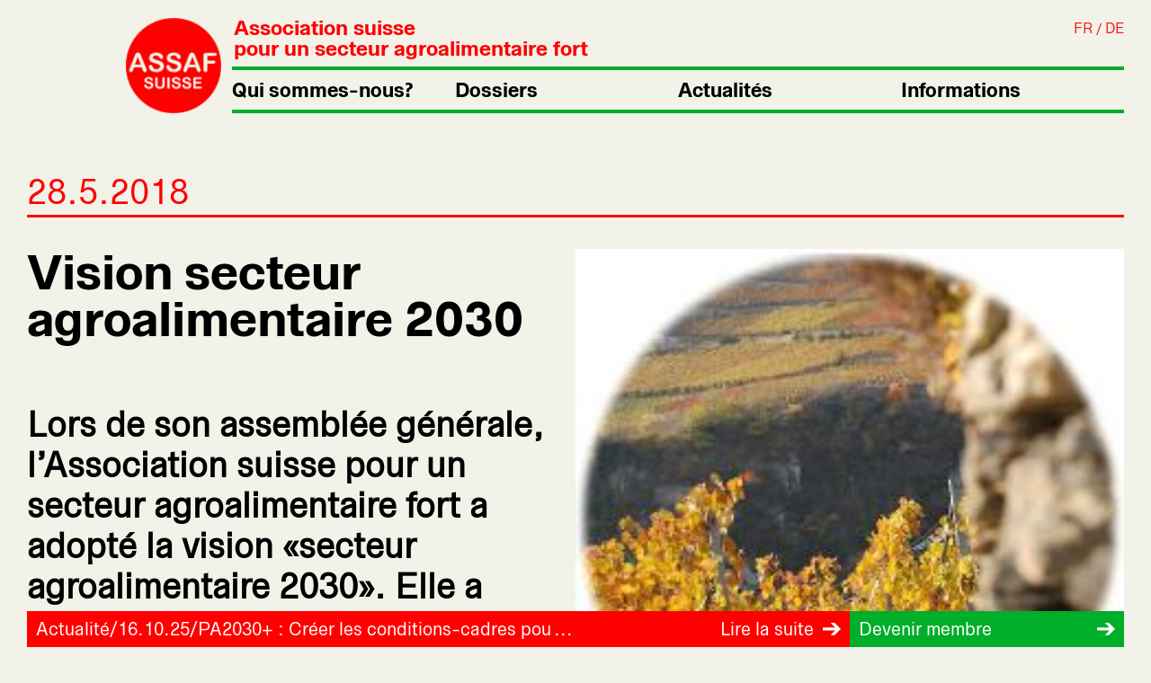

--- FILE ---
content_type: text/css
request_url: https://www.assaf-suisse.ch/wp-content/themes/assaf/style.css?ver=4.27.4
body_size: 4746
content:
/*
 Theme Name:  Assaf
 Theme URI:    https://divilife.com
 Description:  Assaf theme
 Author:       M.K
 Author URI:   https://divilife.com
 Template:     Divi
 Version:      1.0.0
*/

/*****Add any custom CSS below this line*****/

@font-face {
    font-family: 'ZwizzRegular';
    src: url('fonts/ZwizzRegular.eot');
    src: url('fonts/ZwizzRegular.eot') format('embedded-opentype'),
         url('fonts/ZwizzRegular.woff2') format('woff2'),
         url('fonts/ZwizzRegular.woff') format('woff'),
         url('fonts/ZwizzRegular.ttf') format('truetype'),
         url('fonts/ZwizzRegular.svg#ZwizzRegular') format('svg');
}

@font-face {
    font-family: 'ZwizzBold';
    src: url('fonts/ZwizzBold.eot');
    src: url('fonts/ZwizzBold.eot') format('embedded-opentype'),
         url('fonts/ZwizzBold.woff2') format('woff2'),
         url('fonts/ZwizzBold.woff') format('woff'),
         url('fonts/ZwizzBold.ttf') format('truetype'),
         url('fonts/ZwizzBold.svg#ZwizzBold') format('svg');
}

body{
  background: #F2F2E9;
  padding: 0 30px;
  font-family: 'ZwizzRegular';
  color: #000000;
  font-size: 20px;
  line-height: 30px;
}

a {
    color: #00AE29;
}

#page-container{
  padding-top: 136px !important;
}

#main-header{
  background: #F2F2E9;
  box-shadow: none;
  left: 0;
  width: 100%;
  padding: 20px 30px 0 140px;
}

#main-header.et-fixed-header{
  padding: 10px 30px 0 140px!important;
}

#filters{
  display: none !important;
}

#main-header.et-fixed-header #logo{
  margin-bottom: 10px;
}

.et_pb_section,
#main-content{
  background-color: inherit;
}

.lang-switcher{
  position: absolute;
  right: 0;
  top: 0px;
  z-index: 90;
}

.lang-switcher li{
  float: left;
  position: relative;
  color: #F71717;
}

.lang-switcher li:first-child{
  padding-right: 10px;
}

.lang-switcher li:last-child{
  padding-left: 4px;
}

.lang-switcher li a{
  font-size: 14px;
  color: #F71717;
  text-transform: uppercase;
  position: relative;
}

.lang-switcher li:first-child:after{
  content: "/";
  position: absolute;
  right: 0;
  top: 2px;
  font-size: 13px;
}

#main-footer {
    background-color: inherit;
    border-bottom: 8px solid #00AE29;
}

#footer-bottom {
    padding: 0;
    background-color: inherit;
}

h1, h2, h3, h4, h5, h6 {
    line-height: inherit;
}

p{
  padding: 0;
}

h2{
    font-size: 60px;
    padding: 20px 0 40px;
    color: #000000;
    font-family: 'ZwizzBold';
    font-weight: normal;
    line-height: 65px;
}

h3{
  font-size: 35px;
  line-height: 40px;
  color: #000000;
  font-family: 'ZwizzBold';
  font-weight: normal;
}

h4, h5,
.element-item span.title p{
    font-size: 20px !important;
    line-height: 22px;
    padding: 0;
    color: #000000;
    font-family: 'ZwizzBold';
    font-weight: normal;
}

.footer-widget h4{
    color: #000000 !important;
    font-size: 19px;
    font-weight: normal;
    font-family: 'ZwizzBold';
    padding-bottom: 22px;
}

.footer-widget address{
    font-style: normal;
    line-height: 19px;
}

.footer-widget,
#footer-widgets .footer-widget a,
#footer-widgets .footer-widget li a,
#footer-widgets .footer-widget li a:hover {
    color: #000000 !important;
}

.et_pb_row,
.container{
    width: 100%;
    max-width: 100%;
}

.et_header_style_left .logo_container {
    position: relative;
    width: 100%;
    height: 100%;
}
.et_header_style_left #et-top-navigation {
    position: absolute;
    width: calc(100% - 118px);
    bottom: 0;
    right: 0px;
    padding: 0 !important;
    border-top: 4px solid #00AE29;
  	border-bottom: 4px solid #00AE29;
}
#logo {
	margin-bottom: 20px;
}
#top-menu li {
	padding: 0;
}
#top-menu a {
	color: #000;
	font-size: 20px;
}
.et_header_style_left #et-top-navigation nav{
  width: 100%;
}
.et_header_style_left #et-top-navigation nav ul{
  display: -webkit-box;
  display: -webkit-flex;
  display: -moz-flex;
  display: -ms-flexbox;
  display: flex;
  width: 100%;
}
.et_header_style_left #et-top-navigation nav ul li{
  flex: 1;
  position: inherit;
}
.et_header_style_left #et-top-navigation nav>ul>li>a {
    padding: 15px 0px 15px 0px!important;
    color: #000000;
    font-family: 'ZwizzBold';
    font-weight: normal;
}

.et_header_style_left #et-top-navigation nav>ul>li>a:after {
    display: none;
}
.et_header_style_left #et-top-navigation nav>ul>li:hover>a,
.et_header_style_left #et-top-navigation nav>ul>li.current-menu-item>a {
    color: #00AE29;
}

.et_header_style_left #et-top-navigation nav ul li ul{
  display: block;
  background: #00AE29;
  border: 0;
  height: 240px;
  position: absolute;
  left: 0;
  top: 100%;
}

.et_header_style_left #et-top-navigation nav ul li ul li{
  width: 50%;
  padding: 0;
  float: left;
  position: relative;
}

.et_header_style_left #et-top-navigation nav ul li ul li a{
  width: 100%;
  display: block;
  padding: 10px 10px;
  font-size: 18px;
  font-family: 'ZwizzRegular';
  font-weight: normal;
}

.et_header_style_left #et-top-navigation nav ul li ul li.current_page_item a,
.et_header_style_left #et-top-navigation nav ul li ul li a:hover{
  color: #ffffff;
  background: none;
  opacity: 1;
}

.et_header_style_left #et-top-navigation nav ul li ul li.current_page_item a:after{
  content: "";
  width: 20px;
  height: 20px;
  background: #ff0000;
  border-radius: 50%;
  display: inline-block;
  margin-left: 15px;
  position: relative;
  top: 3px;
}

.gform_wrapper h2.gsection_title,
.gform_wrapper h3.gform_title{
  font-family: 'ZwizzBold';
  font-size: 60px !important;
  font-weight: normal !important;
}

.gform_wrapper .field_description_below h2.gsection_title{
  color: #FF0000;
  font-size: 20px!important;
  font-family: 'ZwizzRegular'!important;
  padding-top: 20px!important;
}

.gform_body{
  padding-top: 100px;
}

#gform_2 .gform_body{
  padding-top: 40px;
}

.gform_body .gfield{
  margin: 0 !important;
  padding: 0 !important;
  width: 100%;
  border: 0 !important;
}

.gform_body .gfield label{
  display: none !important;
}

.gform_body .gfield_radio{
  overflow: hidden;
  padding-bottom: 40px !important;
}

.gform_body .gfield_radio li{
  float: left;
  width: 33.33%;
}

.gform_body .gfield_radio label{
  position: relative;
  display: block !important;
  font-size: 20px !important;
  line-height: 28px !important;
  padding-left: 54px !important;
  margin-bottom: 15px !important;
}

.gform_body .gfield_radio label:before{
  width: 28px;
  height: 28px;
  background: #00AE29;
  border: 5px solid #00AE29;
  border-radius: 50%;
  position: absolute;
  left: 0;
  top: 0;
  content: "";
}

.gform_body .gfield_radio input{
  display: none !important;
}

.gform_body .gfield_radio input:checked + label{
  font-weight: normal !important;
}

.gform_body .gfield_radio input:checked + label:before{
  background: #FF0000;
}

.gform_body .gfield input,
.gform_body .gfield textarea{
  width: 100% !important;
  line-height: 42px;
  font-size: 35px !important;
  color: #00B01A;
  padding: 0 0 5px 0!important;
  border: 0;
  border-bottom: 2px solid #000000;
  background: none;
}

.title-toogle{
  border-bottom: 3px solid #000000;
  overflow: hidden;
}

.gform_body .gfield textarea{
  height: 52px!important;
}

.gform_button{
  border: 0;
  padding-right: 53px !important;
  background: url(img/btn-submit.svg) no-repeat right center;
  font-size: 35px!important;
  color: #000000;
  font-family: 'ZwizzBold';
  cursor: pointer;
  width: auto !important;
}

.et_pb_toggle_open,
.et_pb_toggle_close {
    padding: 0px;
    background-color: inherit;
    border: 0;
    margin: 0 0 10px 0!important;
}

.et_pb_toggle_title{
  font-size: 35px!important;
  line-height: 42px;
  color: #00AE29!important;
  font-family: 'ZwizzBold';
  padding-bottom: 10px!important;
  border-bottom: 3px solid #000000;
  position: relative;
}

.et_pb_toggle_title:before {
  width: 20px;
  height: 16px;
  background: url(img/icon-down.svg) no-repeat center center;
    content: "";
}

.et_pb_toggle_open .et_pb_toggle_title {
  background: url(img/icon-up.svg) no-repeat right 20px;
}

.et_pb_toggle_content,
.et_pb_toggle_content p{
  font-size: 28px!important;
  line-height: 38px;
}

::placeholder { /* Chrome, Firefox, Opera, Safari 10.1+ */
  color: #00B01A;
  opacity: 0.4; /* Firefox */
}

:-ms-input-placeholder { /* Internet Explorer 10-11 */
  color: #00B01A;
  opacity: 0.4;
}

::-ms-input-placeholder { /* Microsoft Edge */
  color: #00B01A;
  opacity: 0.4;
}

.container-comite a{
  display: inline-block;
  margin-bottom: 20px;
  -webkit-hyphens: auto;
  -moz-hyphens: auto;
  -ms-hyphens: auto;
  hyphens: auto;
}

p{
  font-size: 20px;
  line-height: 30px;
}

#footer-bottom{
	display: none;
}

.textwidget p,
address{
  font-size: 17px;
  line-height: 20px;
}

.big-texte-paragraphe,
.gform_description,
.big-texte-paragraphe p,
.gform_description p{
  font-size: 35px;
  line-height: 40px;
  letter-spacing: -0.05px;
}

.gform_description{
  padding-top: 30px;
}

.text-slider-content{
  height: 100%;
  display: -webkit-box;
  display: -webkit-flex;
  display: -moz-flex;
  display: -ms-flexbox;
  display: flex;
  flex-direction: column;
  justify-content: center;
  padding: 0 100px 0 118px;
}

.text-slider-content h2{
  color: #ffffff;
  padding-top: 0;
}

.text-slider-content p{
  white-space: normal;
  font-size: 35px;
  line-height: 40px;
}

.last_post_bloc{
  padding-bottom: 15px;
  border-bottom: 3px solid #FF0000;
  overflow: hidden;
}

.last_post_bloc.one-line{
  border-bottom: 0;
  font-size: 18px;
  color: #ffffff;
  padding: 0 10px;
  line-height: 40px;
}

.last_post_bloc .post-date{
  display: block;
  font-size: 35px;
  line-height: 40px;
  color: #FF0000;
  padding-bottom: 5px;
  margin-bottom: 35px;
  border-bottom: 3px solid #FF0000;
}

.last_post_bloc.one-line .post-date{
  display: inline-block;
  font-size: 18px;
  color: #ffffff;
  padding-bottom: 0;
  margin-bottom: 0;
  border-bottom: 0;
}

.last_post_bloc.one-line h2{
  display: inline-block;
  font-size: 18px;
  color: #ffffff;
  padding: 0;
  margin-bottom: 0;
  border-bottom: 0;
  font-family: 'ZwizzRegular';
  line-height: 26px;
  /* max-width: 400px; */
  white-space: nowrap;
  overflow: hidden;
  position: relative;
  top: 6px;
}
.last_post_bloc.one-line h2:after{
  content:"...";
  padding-left: 3px;
}

.last_post_bloc.one-line .recent_link{
  color: #ffffff;
  font-size: 18px;
  padding-right: 30px;
  background: url(img/btn-blanc.svg) no-repeat right center;
  float: right;
  line-height: 40px;
}

.img-entete-top{
  max-height: 250px;
  overflow: hidden;
}

.btn-devenir-membre{
  width: 100%;
  padding: 0 10px !important;
  display: block;
  color: #ffffff;
  background: #00AE29 url(img/btn-blanc.svg) no-repeat right 10px center !important;
  border: 0 !important;
  border-radius: 0;
  line-height: 40px !important;
  font-weight: 400;
  font-size: 18px;
}

.btn-devenir-membre:after{
  display: none !important;
}

.bloc-news-top .et_pb_column_1_4{
  float: right;
}

.bloc_left{
  width: 50%;
  float: left;
  padding-right: 20px;
}

.bloc_left h1,
.bloc_left h2 {
    font-size: 50px;
    line-height: 52px;
    padding: 0px 0 40px;
    color: #000000;
    font-family: 'ZwizzBold';
    font-weight: normal;
}

.bloc_left p{
  font-size: 20px;
  line-height: 30px;
}

.bloc_left > a{
  display: inline-block;
  margin-top: 30px;
  border: 0;
  padding-right: 53px;
  background: url(img/btn-submit.svg) no-repeat right center;
  font-size: 35px!important;
  color: #000000;
  font-family: 'ZwizzBold';
  cursor: pointer;
}

.bloc_right{
  width: 50%;
  float: right;
}

.bloc_right img{
  width: 100%;
  height: auto;
  display: block;
}

.last_post_bloc_content img{
  width: 50%;
  float: right;
  height: auto;
}

.last_post_bloc_content .bloc_right img{
  width: 100%;
}

/*.carte-img img {
    width: 83.33%;
    margin: 0 auto;
    display: block;
}*/

.chiffres p{
  font-family: 'ZwizzBold';
  font-size: 120px;
  line-height: 120px;
}

.link-download,
.link-download p,
.link-download .et_pb_text_inner{
  height: 100%;
  min-height: 53px;
}

.link-download a{
  display: block;
  height: 100%;
  color: #000000;
  background: url(img/icon-pdf.svg) no-repeat right center;
}

.btn-toggle{
  width: 40px;
  height: 100%;
  float: right;
  text-indent: -9999px;
  cursor: pointer;
  background: url(img/icon-down.svg) no-repeat center center;
}

.container:before{
  display: none;
}

.btn-toggle a{
  display: none;
}

#left-area{
  float: none;
  padding: 0 !important;
  width: 100%;
}

.navigation{
  width: 100%;
  overflow: hidden;
  font-size: 20px;
}

.next-post{
  float: right;
}

.prev-post{
  float: left;
}

.listes-membres h4{
  border-bottom: 3px solid #000000;
  overflow: hidden;
  padding: 10px 0;
  margin-bottom: 10px;
  font-size: 35px !important;
  line-height: 40px;
  color: #000000;
  font-family: 'ZwizzBold';
  font-weight: normal;
  background: url(img/icon-down.svg) no-repeat right center;
  cursor: pointer;
}

.listes-membres h4.active,
.listes-membres h4:hover{
  color: #00AE29;
  background: url(img/icon-up.svg) no-repeat right center;
}

.list-membre{
  margin-top: 30px;
}

.list-membre p{
  font-size: 35px;
  line-height: 40px;
  color: #000000;
  padding: 10px 0 !important;
}

.list-membre p a{
  color: #00AE29;
}

.list-membre p a:hover{
  color: #00AE29;
}

.list-membre p:nth-child(odd){
  background: url(img/bg-dossiers.png) repeat left top;
}

.to-hide{
  display: none;
}

#container.grid{
  background: url(img/bg-dossiers.png) repeat left top;
  padding: 50px 5px 0px;
  overflow: hidden;
  display: -webkit-box;
  display: -webkit-flex;
  display: -moz-flex;
  display: -ms-flexbox;
  display: flex;
  flex-wrap: wrap;
}

.element-item{
  width: 25%;
  float: left;
  margin-bottom: 50px;
  padding-right: 1%;
}

.fixed-bloc-news{
  position: fixed;
  left: 0;
  bottom: 0;
  padding: 0 30px;
  width: 100%;
  z-index: 100;
}

.fixed-bloc-news .content-fixed-bloc-news {
  width: 100%;
  float: right;

}

.last_post_bloc.one-line {
    width: 75%;
    float: left;
    background: #ff0000;
}

.fixed-bloc-news .content-fixed-bloc-news > div:last-child{
  width: 25%;
  float: right;
}

.element-item a{
  color: #000000;
  font-size: 20px;
  line-height: 29px;
  padding-top: 60px;
  display: block;
  background: url(img/icon-pdf.svg) no-repeat left top;
}

.element-item .date{
  font-size: 20px;
  display: block;
  font-family: 'ZwizzBold';
}

#filters {
  padding-bottom: 100px;
  overflow: hidden;
}

#filters a{
  font-size: 35px;
  line-height: 40px;
  letter-spacing: -0.03px;
  font-family: 'ZwizzBold';
  padding-right: 40px;
  color: #000000;
}

#filters #newer{
  float: right;
  background: url(img/medias-recents.svg) no-repeat right center;
}

#filters #older{
  float: left;
  background: url(img/medias-anciens.svg) no-repeat right center;
}

.text-hide-toggle{
  display: none;
}

.text-toggle{
  display: block;
}

.bouton-toggle-text{
  font-size: 35px;
  line-height: 40px;
  letter-spacing: -0.03px;
  font-family: 'ZwizzBold';
  margin-top: 10px;
  padding: 0 40px 0 0 !important;
  color: #000000;
  border: none !important;
  background: url(img/medias-anciens.svg) no-repeat right center !important;
}

.bouton-toggle-text:after{
  display: none !important;
}

.bouton-toggle-text.active{
background: url(img/medias-recents.svg) no-repeat right center !important;
}

.container-search{
  padding-top: 30px;
  overflow: hidden;
  margin: 0 -10px;
}

.search-block{
  width: 33.33%;
  float: left;
  padding: 0 10px;
}

.search-block a{
  width: 100%;
  height: 55px;
  line-height: 51px;
  padding:0 53px 0 10px;
  font-size: 30px;
  color: #000000;
  display: block;
  border: 2px solid #000000;
  background: url(img/medias-anciens.svg) no-repeat right 10px center;
}

.form-search-title,
.form-search-years{
  width: 100%;
  height: 55px;
  font-size: 30px;
  color: #000000;
  display: block;
  border: 2px solid #000000;
  padding:0 10px;
  position: relative;
}

.form-search-years select {
    width: 100%;
    height: 100%;
    background: none;
    border: 0;
    font-size: 30px;
    color: #000000;
    -webkit-appearance: none;
}

.form-search-years:before{
  width: 32px;
  height: 100%;
  position: absolute;
  right: 0px;
  top: 0;
  content: "";
  pointer-events: none;
  background: url(img/medias-anciens.svg) no-repeat right 10px center;
}


.form-search-title .title{
  background: none;
  border: 0;
  height: 100%;
  width: 80%;
  float: left;
  font-size: 30px;
  color: #000000;
}

.form-search-title .btn-search{
  background: url(img/btn-search.svg) no-repeat right center;
  border: 0;
  height: 100%;
  width: 41px;
  float: right;
  text-indent: -9999px;
  cursor: pointer;
}

.infos-search{
  width: 100%;
  clear: both;
  width: 100%;
  padding-top: 50px;
}

.infos-search p{
  font-size: 35px;
  color: #00AE29;
  line-height: 45px;
}

.block-actualite{
  padding-top: 140px;
  overflow: hidden;
  margin: 0 -10px;
}

.row-actu{
  width: 25%;
  float: left;
  padding:0 10px;
  margin-bottom: 80px;
}

.row-actu .post-date {
    display: block;
    font-size: 24px;
    line-height: 28px;
    color: #FF0000;
    padding-bottom: 5px;
    margin-bottom: 10px;
    border-bottom: 3px solid #FF0000;
}

.row-actu h3 {
    display: block;
    font-size: 29px;
    line-height: 35px;
    letter-spacing: -0.43px;
    min-height: 120px;
    color: #000000;
    font-weight: bold;
    font-family: 'ZwizzRegular';
}

.row-actu a {
    display: inline-block;
    margin-top: 30px;
    border: 0;
    padding-right: 53px;
    background: url(img/btn-submit.svg) no-repeat right center;
    font-size: 35px!important;
    color: #000000;
    font-family: 'ZwizzBold';
    cursor: pointer;
}

.section-chiffres{
  min-height: 300px;
}

.chiffres{
  position: absolute;
  top: 133px;
}

.pagination{
  text-align: center;
  padding-top: 40px;
}

.page-numbers{
  display:inline-block;
  margin: 0 2px;
  padding: 10px 20px;
  border: 2px solid #000000;
}

.pagination a{
  color: #000000;
}

.pagination a:hover,
.pagination .page-numbers.current{
  border: 2px solid #00AE29;
  color: #00AE29;
}

.post.type-post .entry-content p strong{
  font-size: 35px;
    line-height: 45px;
    padding-bottom: 20px;
    display: block;
}

#main-header .et_mobile_menu .menu-item-has-children > a {
	background-color: transparent;
	position: relative;
}
#main-header .et_mobile_menu .menu-item-has-children > a:after {
	position: absolute;
  width: 15px;
  height: 13px;
	content: "";
}
#main-header .et_mobile_menu .menu-item-has-children > a:after {
	top: 10px;
	right: 0px;
  background: url(img/icon-down-mobile.svg) no-repeat right center;
}
#main-header .et_mobile_menu .menu-item-has-children.visible > a:after {
	background: url(img/icon-up-mobile.svg) no-repeat right center;
}
#main-header .et_mobile_menu ul.sub-menu {
	display: none !important;
	visibility: hidden !important;
	transition: all 1.5s ease-in-out;
}
#main-header .et_mobile_menu .visible > ul.sub-menu {
	display: block !important;
	visibility: visible !important;
}

.et_pb_toggle_content {
    display: block !important;
}

@media (max-width: 1680px){
  .chiffres p {
    font-size: 7vw;
  }
}

@media (min-width: 981px){
.et_pb_gutters3 .et_pb_column_1_4, .et_pb_gutters3.et_pb_row .et_pb_column_1_4 {
    width: 24.2%;
}
.et_pb_gutters3 .et_pb_column_1_3, .et_pb_gutters3.et_pb_row .et_pb_column_1_3 {
    width: 32.667%;
}

.et_pb_gutters3 .et_pb_column_1_6, .et_pb_gutters3.et_pb_row .et_pb_column_1_6 {
    width: 16.53%;
}

.et_pb_gutters3 .et_pb_column, .et_pb_gutters3.et_pb_row .et_pb_column {
    margin-right: 1%;
}
}


@media (max-width: 980px){
.text-slider-content{
  padding: 0 50px 0 50px;
}

body{
  padding: 0 15px;
}

#page-container {
    padding-top: 170px !important;
}

#main-header{
  padding: 20px 15px 0 !important;
}

.et_header_style_left #logo, .et_header_style_split #logo {
    max-width: 100%;
}

#top-menu-nav{
  display: none;
}

.et_header_style_left #et-top-navigation {
    position: absolute;
    width: 100%;
    bottom: 0;
    right: 0px;
    padding: 0 !important;
    border-top: 0;
    border-bottom: 0;
}

.mobile_menu_bar:before{
  color: #000000;
  font-size: 33px;
}

.et_mobile_menu{
  background: #00AE29;
  border: 3px solid #00AE29;
}

.et_mobile_menu li a{
  color: #000000;
}

.et_mobile_menu li.current_page_item a{
  color: #ffffff;
}

#mobile_menu > li > a{
  font-size: 20px;
  font-family: 'ZwizzBold';
  padding-left: 0;
}

.et_mobile_menu li.menu-item-has-children > a{
  font-size: 20px;
  font-family: 'ZwizzBold';
  /*background: url(img/icon-down.svg) no-repeat right center;*/
}

#main-header .et_menu_container{
  display: -webkit-box;
  display: -webkit-flex;
  display: -moz-flex;
  display: -ms-flexbox;
  display: flex;
  flex-direction: column;
  padding-bottom: 10px;
}

#main-header .logo_container{
  order: 1;
}

.lang-switcher{
  order:2;
  position: relative;
  width: 100px;
}

.lang-switcher li a,
.lang-switcher li{
    color: #00AE29;
}

.et_header_style_left #et-top-navigation {
    border-top: 4px solid #00AE29;
    border-bottom: 4px solid #00AE29;
}

.et_header_style_left .mobile_menu_bar,
.et_header_style_split .mobile_menu_bar {
    padding-bottom: 0;
}

#main-header.et-fixed-header {
    padding: 10px 15px 0 15px!important;
}

.sub-menu{
  /*max-height: 0;*/
  overflow: hidden;
  -webkit-transition: max-height .5s;
  -moz-transition: max-height .5s;
  -ms-transition: max-height .5s;
  -o-transition: max-height .5s;
  transition: max-height .5s;
}

.sub-menu a{
  padding:5px 0 !important;
}

.sub-menu.active{
  max-height: 1000px;
}

}

@media (max-width: 768px){

  .text-slider-content h2{
    padding: 20px 0;
  }

  .gform_body .gfield_radio li {
    float: none;
    width: 100%;
}

.et_pb_toggle_title {
    font-size: 30px!important;
    line-height: 32px;
}

.bloc_left h1, .bloc_left h2 {
    font-size: 30px;
    line-height: 32px;
}

  .section-chiffres {
    min-height: 700px;
}

.chiffres p {
    font-size: 120px;
}

  .last_post_bloc_content{
    display: -webkit-box;
    display: -webkit-flex;
    display: -moz-flex;
    display: -ms-flexbox;
    display: flex;
    flex-direction: column;
  }
  .bloc_left, .bloc_right{
    width: 100%;
    float: none;
  }
  .bloc_left{
    order: 2;
  }
  .bloc_right{
    order: 1;
  }



  h2{
      font-size: 30px;
      line-height: 32px;
  }

  h3 {
    font-size: 22px;
    line-height: 28px;
}

  .text-slider-content p {
    font-size: 16px;
    line-height: 24px;
}

.post.type-post .entry-content p strong {
    font-size: 20px;
    line-height: 29px;
}

.last_post_bloc_content img {
    width: 100%;
    margin-bottom: 20px;
}

.listes-membres h4,
.list-membre p {
    font-size: 20px !important;
    line-height: 24px;
}

.big-texte-paragraphe, .gform_description, .big-texte-paragraphe p, .gform_description p {
    font-size: 16px;
    line-height: 24px;
    letter-spacing: -0.05px;
}
  .gform_wrapper h2.gsection_title, .gform_wrapper h3.gform_title {
      font-size: 30px !important;
      line-height: 32px;
  }

  .gform_body .gfield textarea {
    height: 80px!important;
}
.gform_body {
    padding-top: 0px;
}

.element-item,
.row-actu {
    width: 50%;
}


.bloc_left > a,
.gform_button,
.gform_body .gfield input, .gform_body .gfield textarea {
    font-size: 25px!important;
}

.text-slider-content {
    padding: 0 20px 0 20px;
}

}

@media (max-width: 480px){
.element-item,
.row-actu {
    width: 100%;
}

.chiffres p {
    font-size: 67px;
}

/*.ls-wp-container.ls-device-is-phone{
  height: 40vh !important;
  min-height: 320px;
}

.ls-wp-container.ls-device-is-phone .ls-wrapper,
.ls-wp-container.ls-device-is-phone .ls-wrapper .ls-wrapper,
.ls-wp-container.ls-device-is-phone .ls-wrapper .ls-wrapper > div{
  height: 100% !important;
}

.ls-bg-wrap img{
  height: 100% !important;
  object-fit: cover;
}*/

.text-slider-content h2 {
    padding: 0px 0 10px;
}

.text-slider-content p {
    font-size: 14px;
    line-height: 19px;
}

.ls-v6 .ls-bottom-nav-wrapper {
    top: -18px !important;
}

.title-toogle .et_pb_column_1_2{
  width: 100% !important;
}

#footer-widgets {
    padding: 12% 0 150px;
}

.bloc_left p,
p {
    font-size: 14px;
    line-height: 24px;
}

.title-toogle .et_pb_column_1_6.et_pb_column_4,
.title-toogle .et_pb_column_1_6.et_pb_column_9,
.title-toogle .et_pb_column_1_6.et_pb_column_14
{
  width: 57% !important;
}

.title-toogle .et_pb_column_1_6.et_pb_column_5,
.title-toogle .et_pb_column_1_6.et_pb_column_10,
.title-toogle .et_pb_column_1_6.et_pb_column_15{
  width: 30% !important;
}

.title-toogle .et_pb_column_1_6.et_pb_column_6,
.title-toogle .et_pb_column_1_6.et_pb_column_11,
.title-toogle .et_pb_column_1_6.et_pb_column_16{
  width: 13% !important;
}

.btn-toggle {
    background: url(img/icon-down.svg) no-repeat right top;
}

.last_post_bloc.one-line,
.fixed-bloc-news .content-fixed-bloc-news > div:last-child {
    width: 100%;
}

.search-block {
    width: 100%;
    margin-bottom: 10px;
}
}


--- FILE ---
content_type: text/css
request_url: https://www.assaf-suisse.ch/wp-content/et-cache/global/A.et-divi-customizer-global.min.css,qver=1742470980.pagespeed.cf.eH4HSkjJ7h.css
body_size: 679
content:
body,.et_pb_column_1_2 .et_quote_content blockquote cite,.et_pb_column_1_2 .et_link_content a.et_link_main_url,.et_pb_column_1_3 .et_quote_content blockquote cite,.et_pb_column_3_8 .et_quote_content blockquote cite,.et_pb_column_1_4 .et_quote_content blockquote cite,.et_pb_blog_grid .et_quote_content blockquote cite,.et_pb_column_1_3 .et_link_content a.et_link_main_url,.et_pb_column_3_8 .et_link_content a.et_link_main_url,.et_pb_column_1_4 .et_link_content a.et_link_main_url,.et_pb_blog_grid .et_link_content a.et_link_main_url,body .et_pb_bg_layout_light .et_pb_post p,body .et_pb_bg_layout_dark .et_pb_post p{font-size:14px}.et_pb_slide_content,.et_pb_best_value{font-size:15px}@media only screen and (min-width:1350px){.et_pb_row{padding:27px 0}.et_pb_section{padding:54px 0}.single.et_pb_pagebuilder_layout.et_full_width_page .et_post_meta_wrapper{padding-top:81px}.et_pb_fullwidth_section{padding:0}}.img-journee{padding:60px}.et_pb_divider.et_pb_space{margin-left:auto!important;margin-right:auto!important}.team-accueil .et_pb_divider_0{margin:0 auto}.team-accueil img{display:block;margin:25px auto;width:100%}.text-citations p:first-child{display:inline}.text-citations{line-height:18px}.text-citations p,.full-text{font-size:14px;line-height:18px}.full-text{display:inline}.readmore-btn{display:block;cursor:pointer;margin-top:15px;font-size:14px}.img-journee img{width:50%}.form-demande .gform_body{padding-top:0}.ginput_recaptcha{margin-top:50px!important;overflow:hidden!important}#field_3_9{overflow:hidden!important}.text-rich p{margin-bottom:15px}.text-hide-toggle{display:block!important}.bouton-toggle-text{display:none!important}.et_header_style_left #et-top-navigation nav ul li ul{height:270px}.et_pb_text_inner iframe{width:100%;min-height:800px}.slogan-text{display:none;position:absolute;left:120px;top:0;color:red;font-size:21px;font-family:'ZwizzBold'}.logo_container a{height:106px;display:block;width:106px;overflow:hidden}#logo{margin-bottom:0!important;height:100%!important;width:auto!important;max-width:initial!important;max-height:100%!important}.fr .slogan-fr,.de .slogan-de{display:block}@media screen and (max-width:575px){#main-header .logo_container{margin-bottom:12px}.et_pb_text_inner iframe{width:100%;min-height:400px}.slogan-text{left:108px;top:24px;font-size:14px;line-height:15px}.logo_container a{height:96px;width:96px}}

--- FILE ---
content_type: image/svg+xml
request_url: https://www.assaf-suisse.ch/wp-content/themes/assaf/img/btn-blanc.svg
body_size: 302
content:
<?xml version="1.0" encoding="UTF-8"?>
<svg width="20px" height="14px" viewBox="0 0 20 14" version="1.1" xmlns="http://www.w3.org/2000/svg" xmlns:xlink="http://www.w3.org/1999/xlink">
    <!-- Generator: Sketch 53.2 (72643) - https://sketchapp.com -->
    <title>Fill 1</title>
    <desc>Created with Sketch.</desc>
    <g id="(A)-Home" stroke="none" stroke-width="1" fill="none" fill-rule="evenodd">
        <g id="ASSAF_Home_inactive" transform="translate(-1050.000000, -782.000000)" fill="#FFFFFF">
            <g id="Group" transform="translate(30.000000, 771.000000)">
                <polygon id="Fill-1" points="1028.65146 11 1033.9956 16.2861144 1020 16.2861144 1020 19.5114046 1033.9956 19.5114046 1028.65146 24.7995198 1033.14126 24.7995198 1040 17.8927571 1033.14126 11"></polygon>
            </g>
        </g>
    </g>
</svg>

--- FILE ---
content_type: application/javascript
request_url: https://www.assaf-suisse.ch/wp-content,_plugins,_wp-smushit,_app,_assets,_js,_smush-lazy-load.min.js,qver==3.8.5+wp-content,_themes,_assaf,_js,_scripts.js,qver==1.0.0+wp-includes,_js,_comment-reply.min.js,qver==5.7.14.pagespeed.jc.4-NtLjftQH.js
body_size: 5211
content:
var mod_pagespeed_thkQSdyTky = "!function(){var e={90:function(e){!function(t,n){var a=function(e,t,n){\"use strict\";var a,i;if(function(){var t,n={lazyClass:\"lazyload\",loadedClass:\"lazyloaded\",loadingClass:\"lazyloading\",preloadClass:\"lazypreload\",errorClass:\"lazyerror\",autosizesClass:\"lazyautosizes\",fastLoadedClass:\"ls-is-cached\",iframeLoadMode:0,srcAttr:\"data-src\",srcsetAttr:\"data-srcset\",sizesAttr:\"data-sizes\",minSize:40,customMedia:{},init:!0,expFactor:1.5,hFac:.8,loadMode:2,loadHidden:!0,ricTimeout:0,throttleDelay:125};for(t in i=e.lazySizesConfig||e.lazysizesConfig||{},n)t in i||(i[t]=n[t])}(),!t||!t.getElementsByClassName)return{init:function(){},cfg:i,noSupport:!0};var r=t.documentElement,o=e.HTMLPictureElement,s=\"addEventListener\",l=\"getAttribute\",c=e[s].bind(e),d=e.setTimeout,u=e.requestAnimationFrame||d,f=e.requestIdleCallback,m=/^picture$/i,v=[\"load\",\"error\",\"lazyincluded\",\"_lazyloaded\"],y={},h=Array.prototype.forEach,z=function(e,t){return y[t]||(y[t]=new RegExp(\"(\\\\s|^)\"+t+\"(\\\\s|$)\")),y[t].test(e[l](\"class\")||\"\")&&y[t]},p=function(e,t){z(e,t)||e.setAttribute(\"class\",(e[l](\"class\")||\"\").trim()+\" \"+t)},g=function(e,t){var n;(n=z(e,t))&&e.setAttribute(\"class\",(e[l](\"class\")||\"\").replace(n,\" \"))},C=function(e,t,n){var a=n?s:\"removeEventListener\";n&&C(e,t),v.forEach((function(n){e[a](n,t)}))},b=function(e,n,i,r,o){var s=t.createEvent(\"Event\");return i||(i={}),i.instance=a,s.initEvent(n,!r,!o),s.detail=i,e.dispatchEvent(s),s},A=function(t,n){var a;!o&&(a=e.picturefill||i.pf)?(n&&n.src&&!t[l](\"srcset\")&&t.setAttribute(\"srcset\",n.src),a({reevaluate:!0,elements:[t]})):n&&n.src&&(t.src=n.src)},E=function(e,t){return(getComputedStyle(e,null)||{})[t]},_=function(e,t,n){for(n=n||e.offsetWidth;n<i.minSize&&t&&!e._lazysizesWidth;)n=t.offsetWidth,t=t.parentNode;return n},w=(pe=[],ge=[],Ce=pe,be=function(){var e=Ce;for(Ce=pe.length?ge:pe,he=!0,ze=!1;e.length;)e.shift()();he=!1},Ae=function(e,n){he&&!n?e.apply(this,arguments):(Ce.push(e),ze||(ze=!0,(t.hidden?d:u)(be)))},Ae._lsFlush=be,Ae),M=function(e,t){return t?function(){w(e)}:function(){var t=this,n=arguments;w((function(){e.apply(t,n)}))}},N=function(e){var t,a=0,r=i.throttleDelay,o=i.ricTimeout,s=function(){t=!1,a=n.now(),e()},l=f&&o>49?function(){f(s,{timeout:o}),o!==i.ricTimeout&&(o=i.ricTimeout)}:M((function(){d(s)}),!0);return function(e){var i;(e=!0===e)&&(o=33),t||(t=!0,(i=r-(n.now()-a))<0&&(i=0),e||i<9?l():d(l,i))}},x=function(e){var t,a,i=99,r=function(){t=null,e()},o=function(){var e=n.now()-a;e<i?d(o,i-e):(f||r)(r)};return function(){a=n.now(),t||(t=d(o,i))}},L=(K=/^img$/i,Q=/^iframe$/i,V=\"onscroll\"in e&&!/(gle|ing)bot/.test(navigator.userAgent),X=0,Y=0,Z=0,ee=-1,te=function(e){Z--,(!e||Z<0||!e.target)&&(Z=0)},ne=function(e){return null==J&&(J=\"hidden\"==E(t.body,\"visibility\")),J||!(\"hidden\"==E(e.parentNode,\"visibility\")&&\"hidden\"==E(e,\"visibility\"))},ae=function(e,n){var a,i=e,o=ne(e);for(I-=n,G+=n,j-=n,U+=n;o&&(i=i.offsetParent)&&i!=t.body&&i!=r;)(o=(E(i,\"opacity\")||1)>0)&&\"visible\"!=E(i,\"overflow\")&&(a=i.getBoundingClientRect(),o=U>a.left&&j<a.right&&G>a.top-1&&I<a.bottom+1);return o},ie=function(){var e,n,o,s,c,d,u,f,m,v,y,h,z=a.elements;if((k=i.loadMode)&&Z<8&&(e=z.length)){for(n=0,ee++;n<e;n++)if(z[n]&&!z[n]._lazyRace)if(!V||a.prematureUnveil&&a.prematureUnveil(z[n]))fe(z[n]);else if((f=z[n][l](\"data-expand\"))&&(d=1*f)||(d=Y),v||(v=!i.expand||i.expand<1?r.clientHeight>500&&r.clientWidth>500?500:370:i.expand,a._defEx=v,y=v*i.expFactor,h=i.hFac,J=null,Y<y&&Z<1&&ee>2&&k>2&&!t.hidden?(Y=y,ee=0):Y=k>1&&ee>1&&Z<6?v:X),m!==d&&($=innerWidth+d*h,q=innerHeight+d,u=-1*d,m=d),o=z[n].getBoundingClientRect(),(G=o.bottom)>=u&&(I=o.top)<=q&&(U=o.right)>=u*h&&(j=o.left)<=$&&(G||U||j||I)&&(i.loadHidden||ne(z[n]))&&(P&&Z<3&&!f&&(k<3||ee<4)||ae(z[n],d))){if(fe(z[n]),c=!0,Z>9)break}else!c&&P&&!s&&Z<4&&ee<4&&k>2&&(R[0]||i.preloadAfterLoad)&&(R[0]||!f&&(G||U||j||I||\"auto\"!=z[n][l](i.sizesAttr)))&&(s=R[0]||z[n]);s&&!c&&fe(s)}},re=N(ie),oe=function(e){var t=e.target;t._lazyCache?delete t._lazyCache:(te(e),p(t,i.loadedClass),g(t,i.loadingClass),C(t,le),b(t,\"lazyloaded\"))},se=M(oe),le=function(e){se({target:e.target})},ce=function(e,t){var n=e.getAttribute(\"data-load-mode\")||i.iframeLoadMode;0==n?e.contentWindow.location.replace(t):1==n&&(e.src=t)},de=function(e){var t,n=e[l](i.srcsetAttr);(t=i.customMedia[e[l](\"data-media\")||e[l](\"media\")])&&e.setAttribute(\"media\",t),n&&e.setAttribute(\"srcset\",n)},ue=M((function(e,t,n,a,r){var o,s,c,u,f,v;(f=b(e,\"lazybeforeunveil\",t)).defaultPrevented||(a&&(n?p(e,i.autosizesClass):e.setAttribute(\"sizes\",a)),s=e[l](i.srcsetAttr),o=e[l](i.srcAttr),r&&(u=(c=e.parentNode)&&m.test(c.nodeName||\"\")),v=t.firesLoad||\"src\"in e&&(s||o||u),f={target:e},p(e,i.loadingClass),v&&(clearTimeout(D),D=d(te,2500),C(e,le,!0)),u&&h.call(c.getElementsByTagName(\"source\"),de),s?e.setAttribute(\"srcset\",s):o&&!u&&(Q.test(e.nodeName)?ce(e,o):e.src=o),r&&(s||u)&&A(e,{src:o})),e._lazyRace&&delete e._lazyRace,g(e,i.lazyClass),w((function(){var t=e.complete&&e.naturalWidth>1;v&&!t||(t&&p(e,i.fastLoadedClass),oe(f),e._lazyCache=!0,d((function(){\"_lazyCache\"in e&&delete e._lazyCache}),9)),\"lazy\"==e.loading&&Z--}),!0)})),fe=function(e){if(!e._lazyRace){var t,n=K.test(e.nodeName),a=n&&(e[l](i.sizesAttr)||e[l](\"sizes\")),r=\"auto\"==a;(!r&&P||!n||!e[l](\"src\")&&!e.srcset||e.complete||z(e,i.errorClass)||!z(e,i.lazyClass))&&(t=b(e,\"lazyunveilread\").detail,r&&W.updateElem(e,!0,e.offsetWidth),e._lazyRace=!0,Z++,ue(e,t,r,a,n))}},me=x((function(){i.loadMode=3,re()})),ve=function(){3==i.loadMode&&(i.loadMode=2),me()},ye=function(){P||(n.now()-H<999?d(ye,999):(P=!0,i.loadMode=3,re(),c(\"scroll\",ve,!0)))},{_:function(){H=n.now(),a.elements=t.getElementsByClassName(i.lazyClass),R=t.getElementsByClassName(i.lazyClass+\" \"+i.preloadClass),c(\"scroll\",re,!0),c(\"resize\",re,!0),c(\"pageshow\",(function(e){if(e.persisted){var n=t.querySelectorAll(\".\"+i.loadingClass);n.length&&n.forEach&&u((function(){n.forEach((function(e){e.complete&&fe(e)}))}))}})),e.MutationObserver?new MutationObserver(re).observe(r,{childList:!0,subtree:!0,attributes:!0}):(r[s](\"DOMNodeInserted\",re,!0),r[s](\"DOMAttrModified\",re,!0),setInterval(re,999)),c(\"hashchange\",re,!0),[\"focus\",\"mouseover\",\"click\",\"load\",\"transitionend\",\"animationend\"].forEach((function(e){t[s](e,re,!0)})),/d$|^c/.test(t.readyState)?ye():(c(\"load\",ye),t[s](\"DOMContentLoaded\",re),d(ye,2e4)),a.elements.length?(ie(),w._lsFlush()):re()},checkElems:re,unveil:fe,_aLSL:ve}),W=(T=M((function(e,t,n,a){var i,r,o;if(e._lazysizesWidth=a,a+=\"px\",e.setAttribute(\"sizes\",a),m.test(t.nodeName||\"\"))for(r=0,o=(i=t.getElementsByTagName(\"source\")).length;r<o;r++)i[r].setAttribute(\"sizes\",a);n.detail.dataAttr||A(e,n.detail)})),F=function(e,t,n){var a,i=e.parentNode;i&&(n=_(e,i,n),(a=b(e,\"lazybeforesizes\",{width:n,dataAttr:!!t})).defaultPrevented||(n=a.detail.width)&&n!==e._lazysizesWidth&&T(e,i,a,n))},O=x((function(){var e,t=B.length;if(t)for(e=0;e<t;e++)F(B[e])})),{_:function(){B=t.getElementsByClassName(i.autosizesClass),c(\"resize\",O)},checkElems:O,updateElem:F}),S=function(){!S.i&&t.getElementsByClassName&&(S.i=!0,W._(),L._())};var B,T,F,O;var R,P,D,k,H,$,q,I,j,U,G,J,K,Q,V,X,Y,Z,ee,te,ne,ae,ie,re,oe,se,le,ce,de,ue,fe,me,ve,ye;var he,ze,pe,ge,Ce,be,Ae;return d((function(){i.init&&S()})),a={cfg:i,autoSizer:W,loader:L,init:S,uP:A,aC:p,rC:g,hC:z,fire:b,gW:_,rAF:w}}(t,t.document,Date);t.lazySizes=a,e.exports&&(e.exports=a)}(\"undefined\"!=typeof window?window:{})}},t={};function n(a){var i=t[a];if(void 0!==i)return i.exports;var r=t[a]={exports:{}};return e[a](r,r.exports,n),r.exports}n.n=function(e){var t=e&&e.__esModule?function(){return e.default}:function(){return e};return n.d(t,{a:t}),t},n.d=function(e,t){for(var a in t)n.o(t,a)&&!n.o(e,a)&&Object.defineProperty(e,a,{enumerable:!0,get:t[a]})},n.o=function(e,t){return Object.prototype.hasOwnProperty.call(e,t)},function(){\"use strict\";var e=n(90);n.n(e)().init()}()}();";
var mod_pagespeed_wA_RZhoWJa = "jQuery(function(){jQuery('.content-toggle').hide();jQuery('.btn-toggle').click(function(){var parr=jQuery(this).parent('.et_pb_column').parent('.title-toogle');var childr=parr.next('.content-toggle');if(childr.is(':hidden')){jQuery('.btn-toggle').removeClass('active');jQuery('.content-toggle').slideUp();jQuery(this).toggleClass('active');childr.slideDown();}return false;});jQuery('.bouton-toggle-text').click(function(){var parr=jQuery(this).parent('.et_pb_button_module_wrapper').prev('.text-hide-toggle');parr.toggleClass('text-toggle');jQuery(this).toggleClass('active');return false;});function dc_collapse_submenus(){var $menu=jQuery('#mobile_menu'),dc_top_level_link='#mobile_menu .menu-item-has-children > a';$menu.find('a').each(function(){jQuery(this).off('click');if(jQuery(this).is(dc_top_level_link)){jQuery(this).attr('href','#');}if(!jQuery(this).siblings('.sub-menu').length){jQuery(this).on('click',function(event){jQuery(this).parents('.mobile_nav').trigger('click');});}else{jQuery(this).on('click',function(event){event.preventDefault();jQuery(this).parent().toggleClass('visible');});}});}jQuery(window).load(function(){setTimeout(function(){dc_collapse_submenus();},700);});jQuery('.list-membre').hide();jQuery('.list-title:first').addClass('active').next().show();jQuery('.list-title').click(function(){if(jQuery(this).next().is(':hidden')){jQuery('.list-title').removeClass('active').next().slideUp();jQuery(this).toggleClass('active').next().slideDown();}return false;});jQuery(\".last_post_bloc.one-line h2\").text(function(index,currentText){return currentText.substr(0,41);});});";
var mod_pagespeed_GIlflEes4N = "window.addComment=function(v){var I,C,h,E=v.document,b={commentReplyClass:\"comment-reply-link\",commentReplyTitleId:\"reply-title\",cancelReplyId:\"cancel-comment-reply-link\",commentFormId:\"commentform\",temporaryFormId:\"wp-temp-form-div\",parentIdFieldId:\"comment_parent\",postIdFieldId:\"comment_post_ID\"},e=v.MutationObserver||v.WebKitMutationObserver||v.MozMutationObserver,r=\"querySelector\"in E&&\"addEventListener\"in v,n=!!E.documentElement.dataset;function t(){d(),e&&new e(o).observe(E.body,{childList:!0,subtree:!0})}function d(e){if(r&&(I=g(b.cancelReplyId),C=g(b.commentFormId),I)){I.addEventListener(\"touchstart\",l),I.addEventListener(\"click\",l);var t=function(e){if((e.metaKey||e.ctrlKey)&&13===e.keyCode)return C.removeEventListener(\"keydown\",t),e.preventDefault(),C.submit.click(),!1};C&&C.addEventListener(\"keydown\",t);for(var n,d=function(e){var t=b.commentReplyClass;e&&e.childNodes||(e=E);t=E.getElementsByClassName?e.getElementsByClassName(t):e.querySelectorAll(\".\"+t);return t}(e),o=0,i=d.length;o<i;o++)(n=d[o]).addEventListener(\"touchstart\",a),n.addEventListener(\"click\",a)}}function l(e){var t,n,d=g(b.temporaryFormId);d&&h&&(g(b.parentIdFieldId).value=\"0\",t=d.textContent,d.parentNode.replaceChild(h,d),this.style.display=\"none\",n=(d=(n=g(b.commentReplyTitleId))&&n.firstChild)&&d.nextSibling,d&&d.nodeType===Node.TEXT_NODE&&t&&(n&&\"A\"===n.nodeName&&n.id!==b.cancelReplyId&&(n.style.display=\"\"),d.textContent=t),e.preventDefault())}function a(e){var t=g(b.commentReplyTitleId),n=t&&t.firstChild.textContent,d=this,o=m(d,\"belowelement\"),i=m(d,\"commentid\"),r=m(d,\"respondelement\"),t=m(d,\"postid\"),n=m(d,\"replyto\")||n;o&&i&&r&&t&&!1===v.addComment.moveForm(o,i,r,t,n)&&e.preventDefault()}function o(e){for(var t=e.length;t--;)if(e[t].addedNodes.length)return void d()}function m(e,t){return n?e.dataset[t]:e.getAttribute(\"data-\"+t)}function g(e){return E.getElementById(e)}return r&&\"loading\"!==E.readyState?t():r&&v.addEventListener(\"DOMContentLoaded\",t,!1),{init:d,moveForm:function(e,t,n,d,o){var i=g(e);h=g(n);var r,l,a,m,c,s=g(b.parentIdFieldId),y=g(b.postIdFieldId),p=(c=g(b.commentReplyTitleId))&&c.firstChild,u=p&&p.nextSibling;if(i&&h&&s){void 0===o&&(o=p&&p.textContent),m=h,e=b.temporaryFormId,n=g(e),c=(c=g(b.commentReplyTitleId))?c.firstChild.textContent:\"\",n||((n=E.createElement(\"div\")).id=e,n.style.display=\"none\",n.textContent=c,m.parentNode.insertBefore(n,m)),d&&y&&(y.value=d),s.value=t,I.style.display=\"\",i.parentNode.insertBefore(h,i.nextSibling),p&&p.nodeType===Node.TEXT_NODE&&(u&&\"A\"===u.nodeName&&u.id!==b.cancelReplyId&&(u.style.display=\"none\"),p.textContent=o),I.onclick=function(){return!1};try{for(var f=0;f<C.elements.length;f++)if(r=C.elements[f],l=!1,\"getComputedStyle\"in v?a=v.getComputedStyle(r):E.documentElement.currentStyle&&(a=r.currentStyle),(r.offsetWidth<=0&&r.offsetHeight<=0||\"hidden\"===a.visibility)&&(l=!0),\"hidden\"!==r.type&&!r.disabled&&!l){r.focus();break}}catch(e){}return!1}}}}(window);";
